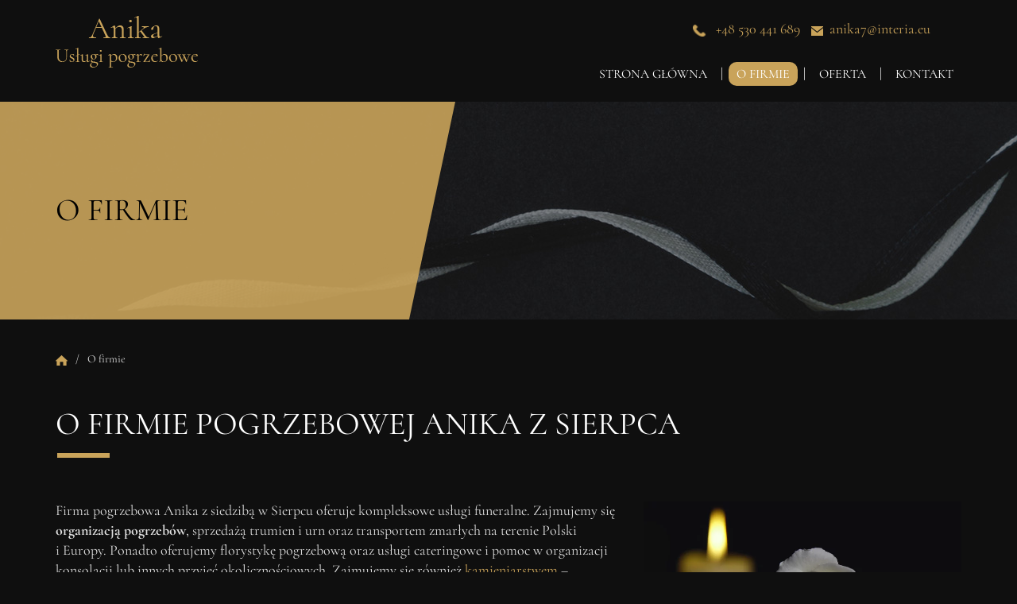

--- FILE ---
content_type: text/html; charset=utf-8
request_url: https://www.uslugipogrzeboweanika-sierpc.pl/o-firmie
body_size: 5046
content:
<!DOCTYPE html>
<html lang="pl-PL">
<head>
<meta http-equiv="X-UA-Compatible" content="IE=edge">
<meta name="viewport" content="width=device-width, initial-scale=1">
<meta name="SKYPE_TOOLBAR" content="SKYPE_TOOLBAR_PARSER_COMPATIBLE">
<meta charset="utf-8">
	<meta name="description" content="Świadczymy usługi pogrzebowe i kamieniarskie. Zajmiemy się transportem zwłok, organizacją ceremonii pogrzebowej, pochówku i stypy oraz wykonaniem nagrobka.">
	<title>Informacje o całodobowej firmie pogrzebowej Anika z Sierpca</title>
	<link href="/images/design/favicon.ico" rel="icon" type="image/vnd.microsoft.icon">
	<style>.rssocial-sharing-facebook-container-left{ width: 124px; height: 20px; }</style>
	<style>#rssocial-137 .rssocial-icons li { font-size: 24px; }</style>
	<style>#rssocial-137 .rssocial-caption a { font-size: 14px; }</style>
	<style>#rssocial-137 .rssocial-icons-bg .rssocial-link { color: rgb(255, 255, 255); }</style>
	<style>#rssocial-137 .rssocial-icons-bg .rssocial-link { background-color: rgba(15, 79, 137, 1); }</style>
	<style>#rssocial-137 .rssocial-icons-bg .rssocial-link:hover { background-color: rgba(15, 79, 137, 0.9); }</style>
	<style>#rssocial-137 .rssocial-icons .rssocial-caption a { color: rgb(255, 255, 255); }</style>
	<style>#rssocial-137 .rssocial-icons .rssocial-caption { background-color: rgba(0, 0, 0, 0.75); }</style>
	<style>#rssocial-137 .rssocial-icons .rssocial-caption:hover { background-color: rgba(0, 0, 0, 0.5); }</style>
	<style>.block118 .banner > img,.block118 .banner > .image-edit img {max-width:1920px;width:1920px; left: 50%; margin: 0 0 0 -960px; position: relative; display:block; z-index:-1}</style>
	<style>.block127 .pathwayicon, .block127 .breadcrumbs span:not(:first-of-type) { position: relative; }.block127 .pathwayicon span { position: absolute; visibility: hidden; }</style>
	<style>.block127 .breadcrumbs .divider {margin-left:7px;margin-right:7px;color:rgba(224, 224, 224, 1);}.block127 .breadcrumbs .active {color:rgba(0, 0, 0, 1);}</style>
	
	
	
	
	
	
	
	
	
	
	
	
	<link rel="preload stylesheet" as="style" href="/cache/1cf015c7c1d3547fdbf05ae8b508f6ca.css" fetchpriority="high">
	<link rel="preload stylesheet" as="style" media="screen and (min-width: 768px)" href="/cache/desktop.css" fetchpriority="low">





<script src="https://www.googletagmanager.com/gtag/js?id=GTM-WT93G44"></script><script>
window.dataLayer = window.dataLayer || [];
function gtag(){dataLayer.push(arguments);}

gtag('consent', 'default', {
    'ad_storage': 'denied',
    'ad_user_data': 'denied',
    'ad_personalization': 'denied',
    'analytics_storage': 'denied'
  });

gtag('js', new Date());

gtag('config', 'GTM-WT93G44');
</script>
</head>
      <body class="body-xl page light  lang-pl" data-itemid="352">


        <div id="wrapper">
            <div id="container">
                <header>
                                                <div class="center" data-center="1">
                    </div>
			        <div class="block140 ">

			
            <div class="col-xs-12">

								                <div class="inner row">
																								                    <div class="center" data-center="1">
												<div class="section140" data-position="sekcjaheader" data-sid="140" data-parent="1">
<div class="clearfix"></div>
			        <div class="block95 ">

			
            <div class="col-xs-12 col-md-3 hidden-xs">

								                <div class="inner text-left-xl text-left-lg text-left-md text-center-sm">
																										
<a href="https://www.uslugipogrzeboweanika-sierpc.pl/" class="logo">
    <img src="/images/design/logo.png" alt="Anika usługi pogrzebowe - Logo" loading="lazy">
</a>																		                    </div>
																				                    <div class="clearfix"></div>
                </div>
			                        </div>
			
			        <div class="block133 ">

			
            <div class="col-xs-12 col-md-9">

								                <div class="inner text-left">
																										<div class="section133" data-position="sekcja-menu-i-szybki-kontakt" data-sid="133" data-parent="1">
<div class="clearfix"></div>
			        <div class="block96  align-right">

			
            <div class="col-xs-12 col-md-8 col-lg-7 col-md-offset-4 col-lg-offset-5">

								                <div class="inner text-right text-right-xl text-right-lg text-right-md text-center-sm text-center-xs">
																										
	<div class="row"><div class="col-md-12">
<p><img src="/images/design/icon-phone.webp" alt="Telefon" width="17" height="17" loading="lazy">&nbsp;&nbsp;&nbsp;<a href="tel:+48530441689">+48 530 441 689</a></p>
<p><img src="/images/design/icon-email.webp" alt="Mail" width="15" height="12" loading="lazy">&nbsp;<span>&nbsp;</span><joomla-hidden-mail is-link="1" is-email="1" first="YW5pa2E3" last="aW50ZXJpYS5ldQ==" text="YW5pa2E3QGludGVyaWEuZXU=" base="">Ten adres pocztowy jest chroniony przed spamowaniem. Aby go zobaczyć, konieczne jest włączenie w przeglądarce obsługi JavaScript.</joomla-hidden-mail></p>
<p></p>
</div></div>
																		                    </div>
																				                    <div class="clearfix"></div>
                </div>
			                        </div>
			
			        <div class="block97  align-right align-left-xs align-center-sm align-right-md align-right-lg align-right-xl">

			
            <div class="col-xs-12">

								                <div class="inner row">
																										          <nav class="navbar navbar-default navbar-custom">
              <div class="navbar-header">
                  <div class="visible-xs">
<a href="https://www.uslugipogrzeboweanika-sierpc.pl/" class="logo">
    <img src="/images/design/logo.png" alt="Anika usługi pogrzebowe - Logo" loading="lazy">
</a>
</div>                <button type="button" class="navbar-toggle collapsed" data-toggle="collapse" data-target="#navbar-collapse-97" aria-expanded="false"><span class="sr-only">Toggle navigation</span> <span class="icon-bar"></span> <span class="icon-bar"></span> <span class="icon-bar"></span></button>
              </div>
              <div class="collapse navbar-collapse" id="navbar-collapse-97">
                <ul class="nav navbar-nav menu">
<li class="item-101">
<a href="/">Strona główna</a>
</li>
<li class="item-352 current active">
<a href="/o-firmie">O firmie</a>
</li>
<li class="item-354 dropdown parent">
<a href="/oferta">Oferta</a>
            <a class="dropdown-toggle" href="#" data-toggle="dropdown" role="button" aria-haspopup="true" aria-expanded="false"> <span class="caret"></span></a><ul class="dropdown-menu">
<li class="item-660">
<a href="/oferta/uslugi-pogrzebowe">Usługi pogrzebowe</a>
</li>
<li class="item-661">
<a href="/oferta/uslugi-kamieniarskie">Usługi kamieniarskie</a>
</li>
<li class="item-662">
<a href="/oferta/catering-okolicznosciowy">Catering okolicznościowy</a>
</li>
<li class="item-916">
<a href="/oferta/florystyka-pogrzebowa">Florystyka pogrzebowa</a>
</li>
</ul>
</li>
<li class="item-355">
<a href="/kontakt">Kontakt</a>
</li>
</ul>
</div>
</nav>
																		                    </div>
																				                    <div class="clearfix"></div>
                </div>
			                        </div>
			<div class="clearfix"></div>
</div>																		                    </div>
																				                    <div class="clearfix"></div>
                </div>
			                        </div>
			<div class="clearfix"></div>
</div>						<div class="clearfix"></div>
</div>												                    </div>
																				                    <div class="clearfix"></div>
                </div>
			                        </div>
			<div class="clearfix"></div>
<div class="center"></div>
			        <div class="block118 ">

			
            <div class="wrapper">

								                <div class="inner text-left">
																										
<div class="banner">
<div class="inner">
<div class="center">
<div class="col-xs-12 title">
<p>O firmie</p>
</div>
</div>
<div class="clearfix"></div>
</div>
<img src="https://www.uslugipogrzeboweanika-sierpc.pl/images/design/banner.jpg" alt="Biała róża na czarnym tle" loading="lazy">
</div>


						<img src="https://www.uslugipogrzeboweanika-sierpc.pl/images/design/banner-overlay.png" class="modmasktop118" alt="mask" loading="lazy">												                    </div>
																				                    <div class="clearfix"></div>
                </div>
			                        </div>
			<div class="clearfix"></div>
<div class="center">
			        <div class="block127 ">

			
            <div class="wrapper">

								                <div class="inner text-left">
																										
<div class="breadcrumbs " itemscope itemtype="https://schema.org/BreadcrumbList">
    
    <span itemprop="itemListElement" itemscope itemtype="https://schema.org/ListItem"><a itemprop="item" href="/" class="pathwayicon"><img src="/images/design/breadcrumbs-home.png" alt="Ikona domu" loading="lazy"><span itemprop="name">Start</span></a><meta itemprop="position" content="1"></span><span class="divider"> / </span><span class="breadcrumbs_last" itemprop="name">O firmie</span>
</div>
																		                    </div>
																				                    <div class="clearfix"></div>
                </div>
			                        </div>
			
                    <div class="clearfix"></div>
                </div>
                                </header>
                <div id="main"> 
                    <div class="center">                    <div id="system-message-container">
	</div>


                                          <div id="content" class="col-xs-12">
                                                  <article class="item-page" data-content="1">
	
		
						
	
	
		
				
				<div class="row"><div class="col-md-12"><h1>O firmie pogrzebowej Anika z&nbsp;Sierpca</h1></div></div>
<div class="row"><div class="col-md-12">
<p><img class="pull-right img-toRight" style="float: right;" src="/images/design/podstrona-img-1.webp" alt="Białe kwiaty i&nbsp;świeczka w&nbsp;tle" width="400" height="254" loading="lazy">Firma pogrzebowa Anika z&nbsp;siedzibą w&nbsp;Sierpcu oferuje kompleksowe usługi funeralne. Zajmujemy&nbsp;się <strong>organizacją pogrzebów</strong>, sprzedażą trumien i&nbsp;urn oraz&nbsp;transportem zmarłych na&nbsp;terenie Polski i&nbsp;Europy. Ponadto oferujemy florystykę pogrzebową oraz&nbsp;usługi cateringowe i&nbsp;pomoc w&nbsp;organizacji konsolacji lub&nbsp;innych przyjęć okolicznościowych. Zajmujemy&nbsp;się również <a href="/oferta/uslugi-kamieniarskie">kamieniarstwem</a> – wykonujemy nagrobki i&nbsp;pomniki na&nbsp;indywidualne zamówienie.</p>
<p>Jesteśmy dostępni dla naszych Klientów 24 godziny na&nbsp;dobę, 7 dni w&nbsp;tygodniu. Robimy wszystko, co w&nbsp;naszej mocy, by&nbsp;pomoc Państwu przejść przez ten&nbsp;trudnych czas. W&nbsp;swojej pracy staramy&nbsp;się być jak najbardziej pomocni i&nbsp;wyrozumiali, by&nbsp;nie&nbsp;musieli Państwo zakrzątać sobie głowy <a href="/oferta/uslugi-pogrzebowe">organizacją pochówku</a> i&nbsp;dopełnianiem formalności.</p>
<p>Cechuje nas dyskrecja, życzliwość i&nbsp;duża elastyczność. <strong>W planowaniu przebiegu ceremonii pogrzebowej staramy&nbsp;się maksymalnie dopasować ją do&nbsp;woli bliskich i&nbsp;zmarłego</strong>. Dzięki dużemu doświadczeniu możemy dostosować&nbsp;się do&nbsp;zróżnicowanych oczekiwań i&nbsp;możliwości finansowych rodzin.</p>
<p>&nbsp;</p>
<h2>Pomoc w&nbsp;ostatniej drodze</h2>
<p>Zdajemy sobie sprawę, jak ciężkim przeżyciem jest odejście bliskiej osoby, dlatego służymy wsparciem i&nbsp;praktycznym doradztwem. Pomożemy w&nbsp;załatwieniu formalności pogrzebowych oraz&nbsp;w&nbsp;<strong>transporcie zwłok z&nbsp;zagranicy</strong>. Oferujemy również bezgotówkowe rozliczenie w&nbsp;ramach zasiłku pogrzebowego. Zapewniamy, że nasi pracownicy dołożą wszelkich starań, aby ceremonia pogrzebowa przebiegała bez&nbsp;zakłóceń, w&nbsp;atmosferze stosownej zadumy i&nbsp;wyciszenia.</p>
<p>Zapewniamy, że ostatnia posługa pełniona przez naszą firmę zostanie wykonana z&nbsp;zachowaniem najwyższego szacunku dla osoby zmarłej oraz&nbsp;dużą empatią dla jego&nbsp;najbliższych. W&nbsp;razie jakichkolwiek pytań lub&nbsp;wątpliwości – zachęcamy do&nbsp;kontaktu.</p>
<p>&nbsp;</p>
</div></div> 
	
						</article>
                          <div class="clearfix"></div>
                                              </div>
                      </div>                </div>
                <footer>
                    <div class="center" data-center="1">                    </div>
			        <div class="block113 ">

			
            <div class="wrapper">

								                <div class="inner">
																								                    <div class="center" data-center="1">
												<div class="section113" data-position="sekcja-stopki" data-sid="113" data-parent="1"><div class="clearfix"></div></div>
			        <div class="block112  align-center">

			
            <div class="wrapper">

								                <div class="inner text-left">
																										<div class="navbar-custom">
<ul class="nav nav-pills menu">
<li class="item-101">
<a href="/">Strona główna</a>
</li>
<li class="item-352 current">
<a href="/o-firmie">O firmie</a>
</li>
<li class="item-354 parent">
<a href="/oferta">Oferta</a>
</li>
<li class="item-355">
<a href="/kontakt">Kontakt</a>
</li>
</ul>
</div>
																		                    </div>
																				                    <div class="clearfix"></div>
                </div>
			                        </div>
			<div class="clearfix"></div>
<div class="center"><div class="clearfix"></div></div>						<div class="clearfix"></div>
</div>												                    </div>
																				                    <div class="clearfix"></div>
                </div>
			                        </div>
			<div class="clearfix"></div>
<div class="center"></div>
			        <div class="block137 ">

			
            <div class="wrapper">

								                <div class="inner text-left">
																										<div id="rssocial-137" class="rssocial-container rssocial-icons rssocial-floating-right rssocial-fixed rssocial-icons-bottom-spacing ">
	
	<ul id="rssocial-ul-137" class="rssocial-icons rssocial-icons-right rssocial-icons-bg always-visible">
		<li>
				<a class="rssocial-custom-icon rssocial-link csocial-link push" target="_blank" href="https://www.facebook.com/pages/category/Masonry-Contractor/FHU-ANIKA-Us%C5%82ugi-Pogrzebowe-i-Kamieniarskie-1602582030026448/" style="background: url(https://www.uslugipogrzeboweanika-sierpc.pl/images/design/fb.png) 50% 50% no-repeat">
			<span class="rssocial-icon rssocial-icon-custom"></span>
		</a>
					</li>
	</ul>
		<ul class="rssocial-slide-button rssocial-icons rssocial-icons-bg rssocial-icons-bg hidden">
		<li>
			<a role="button" class="rssocial-link" href="javascript:void(0);"><span class="rssocial-icon rssocial-icon-more"><i class="fa fa-share-alt" aria-hidden="true"></i></span></a>
		</li>
	</ul>
	</div>
<div class="rssocial-clear"></div>
																		                    </div>
																				                    <div class="clearfix"></div>
                </div>
			                        </div>
			<div class="clearfix"></div>
<div class="center"></div>
			        <div class="block147  align-center fixed">

			
            <div class="col-md-1 col-lg-1">

								                <div class="inner text-center">
																										
	<div class="gotoup  row"><div class="col-md-12 glyphicon glyphicon-chevron-up fixed-up"></div></div>
																		                    </div>
																				                    <div class="clearfix"></div>
                </div>
			                        </div>
			<div class="clearfix"></div>
<div class="center"></div>
			        <div class="block114 ">

			
            <div class="col-xs-12">

								                <div class="inner text-left">
																								                    <div class="center">
												
	<div class="row"><div class="col-md-12">
<p style="text-align: center;"><a href="/polityka-prywatnosci" target="_blank" rel="noopener noreferrer noindex">Polityka prywatności</a> &nbsp; &nbsp;<a href="/polityka-cookies" target="_blank" rel="noopener noreferrer noindex">Polityka Cookies</a></p>
<p style="text-align: center;">©2024 Projekt i&nbsp;realizacja <a href="https://wenet.pl/" target="_blank" rel="noopener">WeNet</a></p>
</div></div>
						<div class="clearfix"></div>
</div>												                    </div>
																				                    <div class="clearfix"></div>
                </div>
			                        </div>
			<div class="clearfix"></div>
<div class="center">
                    <div class="clearfix"></div>
</div>                </footer>
            </div>
        </div>
        <script src="/media/vendor/jquery/js/jquery.min.js?3.7.1"></script><script src="/media/legacy/js/jquery-noconflict.min.js?647005fc12b79b3ca2bb30c059899d5994e3e34d"></script><script src="https://www.uslugipogrzeboweanika-sierpc.pl/cache/1cf015c7c1d3547fdbf05ae8b508f6ca.js"></script><script type="application/json" class="joomla-script-options new">{"joomla.jtext":{"RLTA_BUTTON_SCROLL_LEFT":"Scroll buttons to the left","RLTA_BUTTON_SCROLL_RIGHT":"Scroll buttons to the right"},"system.paths":{"root":"","rootFull":"https:\/\/www.uslugipogrzeboweanika-sierpc.pl\/","base":"","baseFull":"https:\/\/www.uslugipogrzeboweanika-sierpc.pl\/"},"csrf.token":"75f4ca7d7fbe9ace93ef6e55234950da"}</script><script src="/media/system/js/core.min.js?ee06c8994b37d13d4ad21c573bbffeeb9465c0e2"></script><script src="/media/vendor/webcomponentsjs/js/webcomponents-bundle.min.js?2.8.0" nomodule defer></script><script src="/media/system/js/joomla-hidden-mail-es5.min.js?b2c8377606bb898b64d21e2d06c6bb925371b9c3" nomodule defer></script><script src="/media/system/js/joomla-hidden-mail.min.js?065992337609bf436e2fedbcbdc3de1406158b97" type="module"></script><script>RSSocial.captionEqualWidth();</script><script>RSSocial.showOnClick('floating', 'right', '137', 'icons', '1', '0', '0');</script><script>RSSocial.setListWidth('137', '0');</script><script>RSSocial.floatingResize('137', 'floating', 'right');</script><script>RSSocial.moveToBody('137');</script>
</body>
</html>

--- FILE ---
content_type: text/css
request_url: https://www.uslugipogrzeboweanika-sierpc.pl/cache/desktop.css
body_size: 1177
content:
.block95 > div > div.inner {margin-top:20px;position: relative;}.block95 strong {font-weight:normal}.body-xs .block95 strong {font-weight:normal}.body-sm .block95 strong {font-weight:normal}.body-md .block95 strong {font-weight:normal}.body-lg .block95 strong {font-weight:normal}.body-xl .block95 strong {font-weight:normal}
.block98 > div > div.inner {position: relative;}.block98 strong {font-weight:normal}.body-xs .block98 strong {font-weight:normal}.body-sm .block98 strong {font-weight:normal}.body-md .block98 strong {font-weight:normal}.body-lg .block98 strong {font-weight:normal}.body-xl .block98 strong {font-weight:normal}.body-sm .block98 > div > div.inner  .col-sm-offset-2 {margin-left: 12%;}
.block98 .slider .slick-dots li button::before {width:18px;height:18px;height:18px;border-radius: 100%;opacity: 1}.block98 .slider .slick-dots li:hover::before {opacity: 1}.slick-next:before { content: unset; }.slick-prev:before { content: unset; }.block98 .slider .slick-prev {left: -100px;}.block98 .slider .slick-next {right: -100px;}.block98 .slider .jquery-background-video-wrapper {height:500px;}.block98 .slider .slick-slide .slideimage {max-width:1920px;width:1920px; position: relative;}.block98 .slider.slide-fade .slick-slide .slideimage {left: 50%; margin: 0 0 0 -960px;}.slider .slide1 .btn { z-index: 9999; }.slider .slide1  .btn::after, .slider .slide1  a.btn::after, .slider .slide1  .btn::before { content: none; }.slider .slide1  a.btn.btn, .slider .slide1  button.btn, .slider .slide1  .btn, .slider .slide1  .rsform .btn[type=submit], .slider .slide1  .rsform .btn[type=reset], .slider .slide1  .btn:active{font-family:cormorantsemibold,Arial,Helvetica,sans-serif;font-size:16px;color:rgba(0, 0, 0, 1);background:rgba(255, 255, 255, 1) url(https://www.uslugipogrzeboweanika-sierpc.pl/images/design/slider-button-arrow-1.png) no-repeat; background-position: left 100% top 50%;padding-top:12px;padding-bottom:12px;/*Użyj narzędzia z https://www.cssmatic.com/box-shadow i wklej wygenerowany kod CSS*/}.body-xl.slider .slide1  a.btn,.body-xl .slider .slide1  button.btn,.body-xl .slider .slide1  .btn,.body-xl .slider .slide1  .rsform .btn[type=submit],.body-xl .slider .slide1  .rsform .btn[type=reset],.body-xl .slider .slide1  .btn:active{font-family:cormorantsemibold,Arial,Helvetica,sans-serif;font-size:16px;color:rgba(0, 0, 0, 1);}.body-lg.slider .slide1  a.btn,.body-lg .slider .slide1  button.btn,.body-lg .slider .slide1  .btn,.body-lg .slider .slide1  .rsform .btn[type=submit],.body-lg .slider .slide1  .rsform .btn[type=reset],.body-lg .slider .slide1  .btn:active{font-family:cormorantsemibold,Arial,Helvetica,sans-serif;font-size:16px;color:rgba(0, 0, 0, 1);}.body-md.slider .slide1  a.btn,.body-md .slider .slide1  button.btn,.body-md .slider .slide1  .btn,.body-md .slider .slide1  .rsform .btn[type=submit],.body-md .slider .slide1  .rsform .btn[type=reset],.body-md .slider .slide1  .btn:active{font-family:cormorantsemibold,Arial,Helvetica,sans-serif;font-size:16px;color:rgba(0, 0, 0, 1);}.body-sm.slider .slide1  a.btn,.body-sm .slider .slide1  button.btn,.body-sm .slider .slide1  .btn,.body-sm .slider .slide1  .rsform .btn[type=submit],.body-md .slider .slide1  .rsform .btn[type=reset],.body-sm .slider .slide1  .btn:active{font-family:cormorantsemibold,Arial,Helvetica,sans-serif;font-size:14px;color:rgba(0, 0, 0, 1);}.body-xs.slider .slide1  a.btn,.body-xs .slider .slide1  button.btn,.body-xs .slider .slide1  .btn,.body-xs .slider .slide1  .rsform .btn[type=submit],.body-xs .slider .slide1  .rsform .btn[type=reset],.body-xs .slider .slide1  .btn:active{font-family:cormorantsemibold,Arial,Helvetica,sans-serif;color:rgba(0, 0, 0, 1);}.slider .slide1  a.btn.btn:hover, .slider .slide1  button.btn:hover, .slider .slide1  a.btn:focus, .slider .slide1  button.btn:focus, .slider .slide1  .btn:focus, .slider .slide1  .btn.hovered,.slider .slide1  .btn:hover {font-family:cormorantsemibold,Arial,Helvetica,sans-serif;font-size:16px;color:rgba(0, 0, 0, 1);background:rgba(201, 163, 90, 1) url(https://www.uslugipogrzeboweanika-sierpc.pl/images/design/slider-button-arrow-1.png) no-repeat; background-position: left 100% top 50%;/*Użyj narzędzia z https://www.cssmatic.com/box-shadow i wklej wygenerowany kod CSS*/}.slider .slide1 .description  {top: auto; right:auto; bottom: auto; left:auto; width:100%;font-size:16px;}.slider .slide1 .description h3 {font-family:spectralregular,Arial,Helvetica,sans-serif;font-size:30px;color:rgba(255, 253, 253, 1);text-transform:uppercase;margin-bottom:10px;line-height:1.2;text-decoration: unset;}.slider .slide1 .description h3:hover {text-decoration: unset;}.body-xs .slider .slide1 .description h3 {font-family:spectralregular,Arial,Helvetica,sans-serif;color:rgba(255, 253, 253, 1);}.body-sm .slider .slide1 .description h3 {font-family:spectralregular,Arial,Helvetica,sans-serif;font-size:26px;color:rgba(255, 253, 253, 1);}.body-md .slider .slide1 .description h3 {font-family:spectralregular,Arial,Helvetica,sans-serif;font-size:30px;color:rgba(255, 253, 253, 1);}.body-lg .slider .slide1 .description h3 {font-family:spectralregular,Arial,Helvetica,sans-serif;color:rgba(255, 253, 253, 1);}.body-xl .slider .slide1 .description h3 {font-family:spectralregular,Arial,Helvetica,sans-serif;color:rgba(255, 253, 253, 1);}.slider .slide1 .description .heading3 {font-family:spectralregular,Arial,Helvetica,sans-serif;font-size:30px;color:rgba(255, 253, 253, 1);text-transform:uppercase;margin-bottom:10px;line-height:1.2;text-decoration: unset;}.slider .slide1 .description .heading3:hover {text-decoration: unset;}.body-xs .slider .slide1 .description .heading3 {font-family:spectralregular,Arial,Helvetica,sans-serif;color:rgba(255, 253, 253, 1);}.body-sm .slider .slide1 .description .heading3 {font-family:spectralregular,Arial,Helvetica,sans-serif;font-size:26px;color:rgba(255, 253, 253, 1);}.body-md .slider .slide1 .description .heading3 {font-family:spectralregular,Arial,Helvetica,sans-serif;font-size:30px;color:rgba(255, 253, 253, 1);}.body-lg .slider .slide1 .description .heading3 {font-family:spectralregular,Arial,Helvetica,sans-serif;color:rgba(255, 253, 253, 1);}.body-xl .slider .slide1 .description .heading3 {font-family:spectralregular,Arial,Helvetica,sans-serif;color:rgba(255, 253, 253, 1);}.slider .slide1 .description h4 {line-height:1.5;text-decoration: unset;}.slider .slide1 .description h4:hover {text-decoration: unset;}.slider .slide1 .description .heading4 {line-height:1.5;text-decoration: unset;}.slider .slide1 .description .heading4:hover {text-decoration: unset;}.slider .slide2 .btn { z-index: 9999; }.slider .slide2  .btn::after, .slider .slide2  a.btn::after, .slider .slide2  .btn::before { content: none; }.slider .slide2  a.btn.btn, .slider .slide2  button.btn, .slider .slide2  .btn, .slider .slide2  .rsform .btn[type=submit], .slider .slide2  .rsform .btn[type=reset], .slider .slide2  .btn:active{font-family:cormorantsemibold,Arial,Helvetica,sans-serif;font-size:16px;color:rgba(0, 0, 0, 1);background:rgba(255, 255, 255, 1) url(https://www.uslugipogrzeboweanika-sierpc.pl/images/design/slider-button-arrow-1.png) no-repeat; background-position: left 100% top 50%;padding-top:12px;padding-bottom:12px;/*Użyj narzędzia z https://www.cssmatic.com/box-shadow i wklej wygenerowany kod CSS*/}.body-xl.slider .slide2  a.btn,.body-xl .slider .slide2  button.btn,.body-xl .slider .slide2  .btn,.body-xl .slider .slide2  .rsform .btn[type=submit],.body-xl .slider .slide2  .rsform .btn[type=reset],.body-xl .slider .slide2  .btn:active{font-family:cormorantsemibold,Arial,Helvetica,sans-serif;font-size:16px;color:rgba(0, 0, 0, 1);}.body-lg.slider .slide2  a.btn,.body-lg .slider .slide2  button.btn,.body-lg .slider .slide2  .btn,.body-lg .slider .slide2  .rsform .btn[type=submit],.body-lg .slider .slide2  .rsform .btn[type=reset],.body-lg .slider .slide2  .btn:active{font-family:cormorantsemibold,Arial,Helvetica,sans-serif;font-size:16px;color:rgba(0, 0, 0, 1);}.body-md.slider .slide2  a.btn,.body-md .slider .slide2  button.btn,.body-md .slider .slide2  .btn,.body-md .slider .slide2  .rsform .btn[type=submit],.body-md .slider .slide2  .rsform .btn[type=reset],.body-md .slider .slide2  .btn:active{font-family:cormorantsemibold,Arial,Helvetica,sans-serif;font-size:16px;color:rgba(0, 0, 0, 1);}.body-sm.slider .slide2  a.btn,.body-sm .slider .slide2  button.btn,.body-sm .slider .slide2  .btn,.body-sm .slider .slide2  .rsform .btn[type=submit],.body-md .slider .slide2  .rsform .btn[type=reset],.body-sm .slider .slide2  .btn:active{font-family:cormorantsemibold,Arial,Helvetica,sans-serif;font-size:14px;color:rgba(0, 0, 0, 1);}.body-xs.slider .slide2  a.btn,.body-xs .slider .slide2  button.btn,.body-xs .slider .slide2  .btn,.body-xs .slider .slide2  .rsform .btn[type=submit],.body-xs .slider .slide2  .rsform .btn[type=reset],.body-xs .slider .slide2  .btn:active{font-family:cormorantsemibold,Arial,Helvetica,sans-serif;color:rgba(0, 0, 0, 1);}.slider .slide2  a.btn.btn:hover, .slider .slide2  button.btn:hover, .slider .slide2  a.btn:focus, .slider .slide2  button.btn:focus, .slider .slide2  .btn:focus, .slider .slide2  .btn.hovered,.slider .slide2  .btn:hover {font-family:cormorantsemibold,Arial,Helvetica,sans-serif;font-size:16px;color:rgba(0, 0, 0, 1);background:rgba(201, 163, 90, 1) url(https://www.uslugipogrzeboweanika-sierpc.pl/images/design/slider-button-arrow-1.png) no-repeat; background-position: left 100% top 50%;/*Użyj narzędzia z https://www.cssmatic.com/box-shadow i wklej wygenerowany kod CSS*/}.slider .slide2 .description  {top: auto; right:auto; bottom: auto; left:auto; width:100%;font-size:16px;}.slider .slide2 .description h3 {font-family:spectralregular,Arial,Helvetica,sans-serif;font-size:30px;color:rgba(255, 253, 253, 1);text-transform:uppercase;margin-bottom:10px;line-height:1.2;text-decoration: unset;}.slider .slide2 .description h3:hover {text-decoration: unset;}.body-xs .slider .slide2 .description h3 {font-family:spectralregular,Arial,Helvetica,sans-serif;color:rgba(255, 253, 253, 1);}.body-sm .slider .slide2 .description h3 {font-family:spectralregular,Arial,Helvetica,sans-serif;font-size:26px;color:rgba(255, 253, 253, 1);}.body-md .slider .slide2 .description h3 {font-family:spectralregular,Arial,Helvetica,sans-serif;font-size:30px;color:rgba(255, 253, 253, 1);}.body-lg .slider .slide2 .description h3 {font-family:spectralregular,Arial,Helvetica,sans-serif;color:rgba(255, 253, 253, 1);}.body-xl .slider .slide2 .description h3 {font-family:spectralregular,Arial,Helvetica,sans-serif;color:rgba(255, 253, 253, 1);}.slider .slide2 .description .heading3 {font-family:spectralregular,Arial,Helvetica,sans-serif;font-size:30px;color:rgba(255, 253, 253, 1);text-transform:uppercase;margin-bottom:10px;line-height:1.2;text-decoration: unset;}.slider .slide2 .description .heading3:hover {text-decoration: unset;}.body-xs .slider .slide2 .description .heading3 {font-family:spectralregular,Arial,Helvetica,sans-serif;color:rgba(255, 253, 253, 1);}.body-sm .slider .slide2 .description .heading3 {font-family:spectralregular,Arial,Helvetica,sans-serif;font-size:26px;color:rgba(255, 253, 253, 1);}.body-md .slider .slide2 .description .heading3 {font-family:spectralregular,Arial,Helvetica,sans-serif;font-size:30px;color:rgba(255, 253, 253, 1);}.body-lg .slider .slide2 .description .heading3 {font-family:spectralregular,Arial,Helvetica,sans-serif;color:rgba(255, 253, 253, 1);}.body-xl .slider .slide2 .description .heading3 {font-family:spectralregular,Arial,Helvetica,sans-serif;color:rgba(255, 253, 253, 1);}.slider .slide2 .description h4 {line-height:1.5;text-decoration: unset;}.slider .slide2 .description h4:hover {text-decoration: unset;}.slider .slide2 .description .heading4 {line-height:1.5;text-decoration: unset;}.slider .slide2 .description .heading4:hover {text-decoration: unset;}